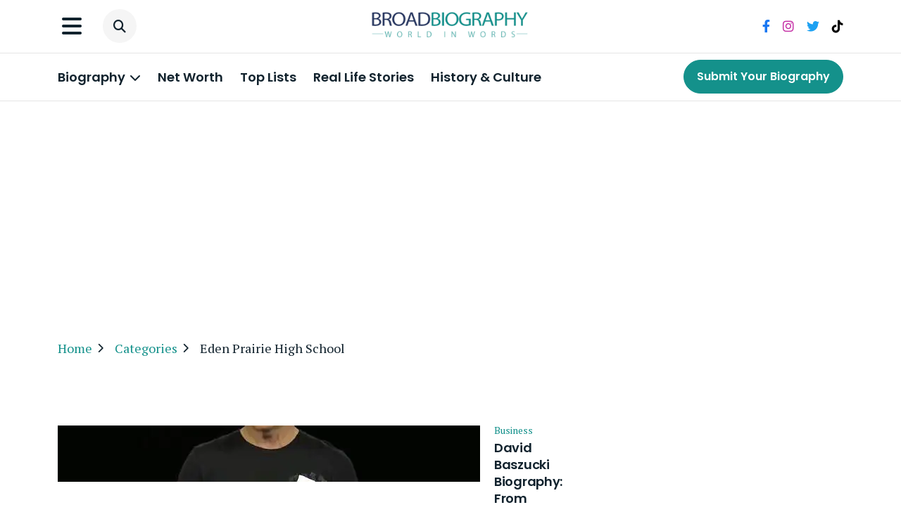

--- FILE ---
content_type: text/html; charset=UTF-8
request_url: https://broadbiography.com/tag/eden-prairie-high-school/
body_size: 14934
content:
<!doctype html>
<html lang="en-US" prefix="og: https://ogp.me/ns#">
<head>
<title>Eden Prairie High School - Celebrity Biography | Real life Stories | Celebrity Networth | History Culture and Celebrity Profiles</title>
	<meta charset="UTF-8">
	<meta name="viewport" content="width=device-width, initial-scale=1">
	<link rel="profile" href="https://gmpg.org/xfn/11">
    <meta name="p:domain_verify" content="7c00d26b217e7a732d9ed163a14b711a"/>

	

  <link
      href="https://cdn.jsdelivr.net/npm/bootstrap@5.0.2/dist/css/bootstrap.min.css"
      rel="stylesheet"
      integrity="sha384-EVSTQN3/azprG1Anm3QDgpJLIm9Nao0Yz1ztcQTwFspd3yD65VohhpuuCOmLASjC"
      crossorigin="anonymous"
    />
    <!-- fontawesome 6 icons -->
    <link
      rel="stylesheet"
      href="https://cdnjs.cloudflare.com/ajax/libs/font-awesome/6.4.0/css/all.min.css"
      integrity="sha512-iecdLmaskl7CVkqkXNQ/ZH/XLlvWZOJyj7Yy7tcenmpD1ypASozpmT/E0iPtmFIB46ZmdtAc9eNBvH0H/ZpiBw=="
      crossorigin="anonymous"
      referrerpolicy="no-referrer"
    />

    <!-- slick slider css -->
    <link
      rel="stylesheet"
      href="https://cdnjs.cloudflare.com/ajax/libs/slick-carousel/1.8.1/slick.min.css"
      integrity="sha512-yHknP1/AwR+yx26cB1y0cjvQUMvEa2PFzt1c9LlS4pRQ5NOTZFWbhBig+X9G9eYW/8m0/4OXNx8pxJ6z57x0dw=="
      crossorigin="anonymous"
      referrerpolicy="no-referrer"
    />
    <link
      rel="stylesheet"
      href="https://cdnjs.cloudflare.com/ajax/libs/slick-carousel/1.8.1/slick-theme.min.css"
      integrity="sha512-17EgCFERpgZKcm0j0fEq1YCJuyAWdz9KUtv1EjVuaOz8pDnh/0nZxmU6BBXwaaxqoi9PQXnRWqlcDB027hgv9A=="
      crossorigin="anonymous"
      referrerpolicy="no-referrer"
    />
    <!-- custom css link -->
    <link rel="stylesheet" href="https://broadbiography.com/wp-content/themes/broadbiography/style/main.css" />
    
    <!-- custom css link -->
    
    <script async src="https://pagead2.googlesyndication.com/pagead/js/adsbygoogle.js?client=ca-pub-7886018950529579"
     crossorigin="anonymous"></script>

			<style type="text/css">
					.heateor_sss_button_instagram span.heateor_sss_svg,a.heateor_sss_instagram span.heateor_sss_svg{background:radial-gradient(circle at 30% 107%,#fdf497 0,#fdf497 5%,#fd5949 45%,#d6249f 60%,#285aeb 90%)}
											.heateor_sss_horizontal_sharing .heateor_sss_svg,.heateor_sss_standard_follow_icons_container .heateor_sss_svg{
							color: #fff;
						border-width: 0px;
			border-style: solid;
			border-color: transparent;
		}
					.heateor_sss_horizontal_sharing .heateorSssTCBackground{
				color:#666;
			}
					.heateor_sss_horizontal_sharing span.heateor_sss_svg:hover,.heateor_sss_standard_follow_icons_container span.heateor_sss_svg:hover{
						border-color: transparent;
		}
		.heateor_sss_vertical_sharing span.heateor_sss_svg,.heateor_sss_floating_follow_icons_container span.heateor_sss_svg{
							color: #fff;
						border-width: 0px;
			border-style: solid;
			border-color: transparent;
		}
				.heateor_sss_vertical_sharing .heateorSssTCBackground{
			color:#666;
		}
						.heateor_sss_vertical_sharing span.heateor_sss_svg:hover,.heateor_sss_floating_follow_icons_container span.heateor_sss_svg:hover{
						border-color: transparent;
		}
		@media screen and (max-width:783px) {.heateor_sss_vertical_sharing{display:none!important}}		</style>
		
<!-- Search Engine Optimization by Rank Math - https://rankmath.com/ -->
<meta name="robots" content="follow, index, max-snippet:-1, max-video-preview:-1, max-image-preview:large"/>
<link rel="canonical" href="https://broadbiography.com/tag/eden-prairie-high-school/" />
<meta property="og:locale" content="en_US" />
<meta property="og:type" content="article" />
<meta property="og:title" content="Eden Prairie High School - Celebrity Biography | Real life Stories | Celebrity Networth | History Culture and Celebrity Profiles" />
<meta property="og:url" content="https://broadbiography.com/tag/eden-prairie-high-school/" />
<meta property="og:site_name" content="Broadbiography" />
<meta name="twitter:card" content="summary_large_image" />
<meta name="twitter:title" content="Eden Prairie High School - Celebrity Biography | Real life Stories | Celebrity Networth | History Culture and Celebrity Profiles" />
<meta name="twitter:label1" content="Posts" />
<meta name="twitter:data1" content="1" />
<script type="application/ld+json" class="rank-math-schema">{"@context":"https://schema.org","@graph":[{"@type":"Person","@id":"https://broadbiography.com/#person","name":"Broadbiography"},{"@type":"WebSite","@id":"https://broadbiography.com/#website","url":"https://broadbiography.com","name":"Broadbiography","publisher":{"@id":"https://broadbiography.com/#person"},"inLanguage":"en-US"},{"@type":"BreadcrumbList","@id":"https://broadbiography.com/tag/eden-prairie-high-school/#breadcrumb","itemListElement":[{"@type":"ListItem","position":"1","item":{"@id":"https://broadbiography.com","name":"Home"}},{"@type":"ListItem","position":"2","item":{"@id":"https://broadbiography.com/tag/eden-prairie-high-school/","name":"Eden Prairie High School"}}]},{"@type":"CollectionPage","@id":"https://broadbiography.com/tag/eden-prairie-high-school/#webpage","url":"https://broadbiography.com/tag/eden-prairie-high-school/","name":"Eden Prairie High School - Celebrity Biography | Real life Stories | Celebrity Networth | History Culture and Celebrity Profiles","isPartOf":{"@id":"https://broadbiography.com/#website"},"inLanguage":"en-US","breadcrumb":{"@id":"https://broadbiography.com/tag/eden-prairie-high-school/#breadcrumb"}}]}</script>
<!-- /Rank Math WordPress SEO plugin -->

<link rel='dns-prefetch' href='//www.googletagmanager.com' />
<link rel="alternate" type="application/rss+xml" title="Celebrity Biography | Real life Stories | Celebrity Networth | History Culture and Celebrity Profiles &raquo; Feed" href="https://broadbiography.com/feed/" />
<link rel="alternate" type="application/rss+xml" title="Celebrity Biography | Real life Stories | Celebrity Networth | History Culture and Celebrity Profiles &raquo; Comments Feed" href="https://broadbiography.com/comments/feed/" />
<link rel="alternate" type="application/rss+xml" title="Celebrity Biography | Real life Stories | Celebrity Networth | History Culture and Celebrity Profiles &raquo; Eden Prairie High School Tag Feed" href="https://broadbiography.com/tag/eden-prairie-high-school/feed/" />
<script type="text/javascript">
window._wpemojiSettings = {"baseUrl":"https:\/\/s.w.org\/images\/core\/emoji\/14.0.0\/72x72\/","ext":".png","svgUrl":"https:\/\/s.w.org\/images\/core\/emoji\/14.0.0\/svg\/","svgExt":".svg","source":{"concatemoji":"https:\/\/broadbiography.com\/wp-includes\/js\/wp-emoji-release.min.js?ver=6.2.2"}};
/*! This file is auto-generated */
!function(e,a,t){var n,r,o,i=a.createElement("canvas"),p=i.getContext&&i.getContext("2d");function s(e,t){p.clearRect(0,0,i.width,i.height),p.fillText(e,0,0);e=i.toDataURL();return p.clearRect(0,0,i.width,i.height),p.fillText(t,0,0),e===i.toDataURL()}function c(e){var t=a.createElement("script");t.src=e,t.defer=t.type="text/javascript",a.getElementsByTagName("head")[0].appendChild(t)}for(o=Array("flag","emoji"),t.supports={everything:!0,everythingExceptFlag:!0},r=0;r<o.length;r++)t.supports[o[r]]=function(e){if(p&&p.fillText)switch(p.textBaseline="top",p.font="600 32px Arial",e){case"flag":return s("\ud83c\udff3\ufe0f\u200d\u26a7\ufe0f","\ud83c\udff3\ufe0f\u200b\u26a7\ufe0f")?!1:!s("\ud83c\uddfa\ud83c\uddf3","\ud83c\uddfa\u200b\ud83c\uddf3")&&!s("\ud83c\udff4\udb40\udc67\udb40\udc62\udb40\udc65\udb40\udc6e\udb40\udc67\udb40\udc7f","\ud83c\udff4\u200b\udb40\udc67\u200b\udb40\udc62\u200b\udb40\udc65\u200b\udb40\udc6e\u200b\udb40\udc67\u200b\udb40\udc7f");case"emoji":return!s("\ud83e\udef1\ud83c\udffb\u200d\ud83e\udef2\ud83c\udfff","\ud83e\udef1\ud83c\udffb\u200b\ud83e\udef2\ud83c\udfff")}return!1}(o[r]),t.supports.everything=t.supports.everything&&t.supports[o[r]],"flag"!==o[r]&&(t.supports.everythingExceptFlag=t.supports.everythingExceptFlag&&t.supports[o[r]]);t.supports.everythingExceptFlag=t.supports.everythingExceptFlag&&!t.supports.flag,t.DOMReady=!1,t.readyCallback=function(){t.DOMReady=!0},t.supports.everything||(n=function(){t.readyCallback()},a.addEventListener?(a.addEventListener("DOMContentLoaded",n,!1),e.addEventListener("load",n,!1)):(e.attachEvent("onload",n),a.attachEvent("onreadystatechange",function(){"complete"===a.readyState&&t.readyCallback()})),(e=t.source||{}).concatemoji?c(e.concatemoji):e.wpemoji&&e.twemoji&&(c(e.twemoji),c(e.wpemoji)))}(window,document,window._wpemojiSettings);
</script>
<style type="text/css">
img.wp-smiley,
img.emoji {
	display: inline !important;
	border: none !important;
	box-shadow: none !important;
	height: 1em !important;
	width: 1em !important;
	margin: 0 0.07em !important;
	vertical-align: -0.1em !important;
	background: none !important;
	padding: 0 !important;
}
</style>
	<link rel='stylesheet' id='wp-block-library-css' href='https://broadbiography.com/wp-includes/css/dist/block-library/style.min.css?ver=6.2.2' type='text/css' media='all' />
<link rel='stylesheet' id='classic-theme-styles-css' href='https://broadbiography.com/wp-includes/css/classic-themes.min.css?ver=6.2.2' type='text/css' media='all' />
<style id='global-styles-inline-css' type='text/css'>
body{--wp--preset--color--black: #000000;--wp--preset--color--cyan-bluish-gray: #abb8c3;--wp--preset--color--white: #ffffff;--wp--preset--color--pale-pink: #f78da7;--wp--preset--color--vivid-red: #cf2e2e;--wp--preset--color--luminous-vivid-orange: #ff6900;--wp--preset--color--luminous-vivid-amber: #fcb900;--wp--preset--color--light-green-cyan: #7bdcb5;--wp--preset--color--vivid-green-cyan: #00d084;--wp--preset--color--pale-cyan-blue: #8ed1fc;--wp--preset--color--vivid-cyan-blue: #0693e3;--wp--preset--color--vivid-purple: #9b51e0;--wp--preset--gradient--vivid-cyan-blue-to-vivid-purple: linear-gradient(135deg,rgba(6,147,227,1) 0%,rgb(155,81,224) 100%);--wp--preset--gradient--light-green-cyan-to-vivid-green-cyan: linear-gradient(135deg,rgb(122,220,180) 0%,rgb(0,208,130) 100%);--wp--preset--gradient--luminous-vivid-amber-to-luminous-vivid-orange: linear-gradient(135deg,rgba(252,185,0,1) 0%,rgba(255,105,0,1) 100%);--wp--preset--gradient--luminous-vivid-orange-to-vivid-red: linear-gradient(135deg,rgba(255,105,0,1) 0%,rgb(207,46,46) 100%);--wp--preset--gradient--very-light-gray-to-cyan-bluish-gray: linear-gradient(135deg,rgb(238,238,238) 0%,rgb(169,184,195) 100%);--wp--preset--gradient--cool-to-warm-spectrum: linear-gradient(135deg,rgb(74,234,220) 0%,rgb(151,120,209) 20%,rgb(207,42,186) 40%,rgb(238,44,130) 60%,rgb(251,105,98) 80%,rgb(254,248,76) 100%);--wp--preset--gradient--blush-light-purple: linear-gradient(135deg,rgb(255,206,236) 0%,rgb(152,150,240) 100%);--wp--preset--gradient--blush-bordeaux: linear-gradient(135deg,rgb(254,205,165) 0%,rgb(254,45,45) 50%,rgb(107,0,62) 100%);--wp--preset--gradient--luminous-dusk: linear-gradient(135deg,rgb(255,203,112) 0%,rgb(199,81,192) 50%,rgb(65,88,208) 100%);--wp--preset--gradient--pale-ocean: linear-gradient(135deg,rgb(255,245,203) 0%,rgb(182,227,212) 50%,rgb(51,167,181) 100%);--wp--preset--gradient--electric-grass: linear-gradient(135deg,rgb(202,248,128) 0%,rgb(113,206,126) 100%);--wp--preset--gradient--midnight: linear-gradient(135deg,rgb(2,3,129) 0%,rgb(40,116,252) 100%);--wp--preset--duotone--dark-grayscale: url('#wp-duotone-dark-grayscale');--wp--preset--duotone--grayscale: url('#wp-duotone-grayscale');--wp--preset--duotone--purple-yellow: url('#wp-duotone-purple-yellow');--wp--preset--duotone--blue-red: url('#wp-duotone-blue-red');--wp--preset--duotone--midnight: url('#wp-duotone-midnight');--wp--preset--duotone--magenta-yellow: url('#wp-duotone-magenta-yellow');--wp--preset--duotone--purple-green: url('#wp-duotone-purple-green');--wp--preset--duotone--blue-orange: url('#wp-duotone-blue-orange');--wp--preset--font-size--small: 13px;--wp--preset--font-size--medium: 20px;--wp--preset--font-size--large: 36px;--wp--preset--font-size--x-large: 42px;--wp--preset--spacing--20: 0.44rem;--wp--preset--spacing--30: 0.67rem;--wp--preset--spacing--40: 1rem;--wp--preset--spacing--50: 1.5rem;--wp--preset--spacing--60: 2.25rem;--wp--preset--spacing--70: 3.38rem;--wp--preset--spacing--80: 5.06rem;--wp--preset--shadow--natural: 6px 6px 9px rgba(0, 0, 0, 0.2);--wp--preset--shadow--deep: 12px 12px 50px rgba(0, 0, 0, 0.4);--wp--preset--shadow--sharp: 6px 6px 0px rgba(0, 0, 0, 0.2);--wp--preset--shadow--outlined: 6px 6px 0px -3px rgba(255, 255, 255, 1), 6px 6px rgba(0, 0, 0, 1);--wp--preset--shadow--crisp: 6px 6px 0px rgba(0, 0, 0, 1);}:where(.is-layout-flex){gap: 0.5em;}body .is-layout-flow > .alignleft{float: left;margin-inline-start: 0;margin-inline-end: 2em;}body .is-layout-flow > .alignright{float: right;margin-inline-start: 2em;margin-inline-end: 0;}body .is-layout-flow > .aligncenter{margin-left: auto !important;margin-right: auto !important;}body .is-layout-constrained > .alignleft{float: left;margin-inline-start: 0;margin-inline-end: 2em;}body .is-layout-constrained > .alignright{float: right;margin-inline-start: 2em;margin-inline-end: 0;}body .is-layout-constrained > .aligncenter{margin-left: auto !important;margin-right: auto !important;}body .is-layout-constrained > :where(:not(.alignleft):not(.alignright):not(.alignfull)){max-width: var(--wp--style--global--content-size);margin-left: auto !important;margin-right: auto !important;}body .is-layout-constrained > .alignwide{max-width: var(--wp--style--global--wide-size);}body .is-layout-flex{display: flex;}body .is-layout-flex{flex-wrap: wrap;align-items: center;}body .is-layout-flex > *{margin: 0;}:where(.wp-block-columns.is-layout-flex){gap: 2em;}.has-black-color{color: var(--wp--preset--color--black) !important;}.has-cyan-bluish-gray-color{color: var(--wp--preset--color--cyan-bluish-gray) !important;}.has-white-color{color: var(--wp--preset--color--white) !important;}.has-pale-pink-color{color: var(--wp--preset--color--pale-pink) !important;}.has-vivid-red-color{color: var(--wp--preset--color--vivid-red) !important;}.has-luminous-vivid-orange-color{color: var(--wp--preset--color--luminous-vivid-orange) !important;}.has-luminous-vivid-amber-color{color: var(--wp--preset--color--luminous-vivid-amber) !important;}.has-light-green-cyan-color{color: var(--wp--preset--color--light-green-cyan) !important;}.has-vivid-green-cyan-color{color: var(--wp--preset--color--vivid-green-cyan) !important;}.has-pale-cyan-blue-color{color: var(--wp--preset--color--pale-cyan-blue) !important;}.has-vivid-cyan-blue-color{color: var(--wp--preset--color--vivid-cyan-blue) !important;}.has-vivid-purple-color{color: var(--wp--preset--color--vivid-purple) !important;}.has-black-background-color{background-color: var(--wp--preset--color--black) !important;}.has-cyan-bluish-gray-background-color{background-color: var(--wp--preset--color--cyan-bluish-gray) !important;}.has-white-background-color{background-color: var(--wp--preset--color--white) !important;}.has-pale-pink-background-color{background-color: var(--wp--preset--color--pale-pink) !important;}.has-vivid-red-background-color{background-color: var(--wp--preset--color--vivid-red) !important;}.has-luminous-vivid-orange-background-color{background-color: var(--wp--preset--color--luminous-vivid-orange) !important;}.has-luminous-vivid-amber-background-color{background-color: var(--wp--preset--color--luminous-vivid-amber) !important;}.has-light-green-cyan-background-color{background-color: var(--wp--preset--color--light-green-cyan) !important;}.has-vivid-green-cyan-background-color{background-color: var(--wp--preset--color--vivid-green-cyan) !important;}.has-pale-cyan-blue-background-color{background-color: var(--wp--preset--color--pale-cyan-blue) !important;}.has-vivid-cyan-blue-background-color{background-color: var(--wp--preset--color--vivid-cyan-blue) !important;}.has-vivid-purple-background-color{background-color: var(--wp--preset--color--vivid-purple) !important;}.has-black-border-color{border-color: var(--wp--preset--color--black) !important;}.has-cyan-bluish-gray-border-color{border-color: var(--wp--preset--color--cyan-bluish-gray) !important;}.has-white-border-color{border-color: var(--wp--preset--color--white) !important;}.has-pale-pink-border-color{border-color: var(--wp--preset--color--pale-pink) !important;}.has-vivid-red-border-color{border-color: var(--wp--preset--color--vivid-red) !important;}.has-luminous-vivid-orange-border-color{border-color: var(--wp--preset--color--luminous-vivid-orange) !important;}.has-luminous-vivid-amber-border-color{border-color: var(--wp--preset--color--luminous-vivid-amber) !important;}.has-light-green-cyan-border-color{border-color: var(--wp--preset--color--light-green-cyan) !important;}.has-vivid-green-cyan-border-color{border-color: var(--wp--preset--color--vivid-green-cyan) !important;}.has-pale-cyan-blue-border-color{border-color: var(--wp--preset--color--pale-cyan-blue) !important;}.has-vivid-cyan-blue-border-color{border-color: var(--wp--preset--color--vivid-cyan-blue) !important;}.has-vivid-purple-border-color{border-color: var(--wp--preset--color--vivid-purple) !important;}.has-vivid-cyan-blue-to-vivid-purple-gradient-background{background: var(--wp--preset--gradient--vivid-cyan-blue-to-vivid-purple) !important;}.has-light-green-cyan-to-vivid-green-cyan-gradient-background{background: var(--wp--preset--gradient--light-green-cyan-to-vivid-green-cyan) !important;}.has-luminous-vivid-amber-to-luminous-vivid-orange-gradient-background{background: var(--wp--preset--gradient--luminous-vivid-amber-to-luminous-vivid-orange) !important;}.has-luminous-vivid-orange-to-vivid-red-gradient-background{background: var(--wp--preset--gradient--luminous-vivid-orange-to-vivid-red) !important;}.has-very-light-gray-to-cyan-bluish-gray-gradient-background{background: var(--wp--preset--gradient--very-light-gray-to-cyan-bluish-gray) !important;}.has-cool-to-warm-spectrum-gradient-background{background: var(--wp--preset--gradient--cool-to-warm-spectrum) !important;}.has-blush-light-purple-gradient-background{background: var(--wp--preset--gradient--blush-light-purple) !important;}.has-blush-bordeaux-gradient-background{background: var(--wp--preset--gradient--blush-bordeaux) !important;}.has-luminous-dusk-gradient-background{background: var(--wp--preset--gradient--luminous-dusk) !important;}.has-pale-ocean-gradient-background{background: var(--wp--preset--gradient--pale-ocean) !important;}.has-electric-grass-gradient-background{background: var(--wp--preset--gradient--electric-grass) !important;}.has-midnight-gradient-background{background: var(--wp--preset--gradient--midnight) !important;}.has-small-font-size{font-size: var(--wp--preset--font-size--small) !important;}.has-medium-font-size{font-size: var(--wp--preset--font-size--medium) !important;}.has-large-font-size{font-size: var(--wp--preset--font-size--large) !important;}.has-x-large-font-size{font-size: var(--wp--preset--font-size--x-large) !important;}
.wp-block-navigation a:where(:not(.wp-element-button)){color: inherit;}
:where(.wp-block-columns.is-layout-flex){gap: 2em;}
.wp-block-pullquote{font-size: 1.5em;line-height: 1.6;}
</style>
<link rel='stylesheet' id='ez-toc-css' href='https://broadbiography.com/wp-content/plugins/easy-table-of-contents/assets/css/screen.min.css?ver=2.0.56.1' type='text/css' media='all' />
<style id='ez-toc-inline-css' type='text/css'>
div#ez-toc-container .ez-toc-title {font-size: 120%;}div#ez-toc-container .ez-toc-title {font-weight: 500;}div#ez-toc-container ul li {font-size: 95%;}div#ez-toc-container nav ul ul li ul li {font-size: 90%!important;}div#ez-toc-container {width: 100%;}
.ez-toc-container-direction {direction: ltr;}.ez-toc-counter ul {direction: ltr;counter-reset: item ;}.ez-toc-counter nav ul li a::before {content: counter(item, square) '  ';margin-right: .2em; counter-increment: item;flex-grow: 0;flex-shrink: 0;float: left;	 }.ez-toc-widget-direction {direction: ltr;}.ez-toc-widget-container ul {direction: ltr;counter-reset: item ;}.ez-toc-widget-container nav ul li a::before {content: counter(item, square) '  ';margin-right: .2em; counter-increment: item;flex-grow: 0;flex-shrink: 0;float: left;	 }
</style>
<link rel='stylesheet' id='heateor_sss_frontend_css-css' href='https://broadbiography.com/wp-content/plugins/sassy-social-share/public/css/sassy-social-share-public.css?ver=3.3.54' type='text/css' media='all' />
<link rel='stylesheet' id='sib-front-css-css' href='https://broadbiography.com/wp-content/plugins/mailin/css/mailin-front.css?ver=6.2.2' type='text/css' media='all' />
<script type='text/javascript' src='https://broadbiography.com/wp-includes/js/jquery/jquery.min.js?ver=3.6.4' id='jquery-core-js'></script>
<script type='text/javascript' src='https://broadbiography.com/wp-includes/js/jquery/jquery-migrate.min.js?ver=3.4.0' id='jquery-migrate-js'></script>
<script type='text/javascript' id='heateor_sss_sharing_js-js-before'>
function heateorSssLoadEvent(e) {var t=window.onload;if (typeof window.onload!="function") {window.onload=e}else{window.onload=function() {t();e()}}};	var heateorSssSharingAjaxUrl = 'https://broadbiography.com/wp-admin/admin-ajax.php', heateorSssCloseIconPath = 'https://broadbiography.com/wp-content/plugins/sassy-social-share/public/../images/close.png', heateorSssPluginIconPath = 'https://broadbiography.com/wp-content/plugins/sassy-social-share/public/../images/logo.png', heateorSssHorizontalSharingCountEnable = 0, heateorSssVerticalSharingCountEnable = 0, heateorSssSharingOffset = -10; var heateorSssMobileStickySharingEnabled = 0;var heateorSssCopyLinkMessage = "Link copied.";var heateorSssUrlCountFetched = [], heateorSssSharesText = 'Shares', heateorSssShareText = 'Share';function heateorSssPopup(e) {window.open(e,"popUpWindow","height=400,width=600,left=400,top=100,resizable,scrollbars,toolbar=0,personalbar=0,menubar=no,location=no,directories=no,status")}
</script>
<script type='text/javascript' src='https://broadbiography.com/wp-content/plugins/sassy-social-share/public/js/sassy-social-share-public.js?ver=3.3.54' id='heateor_sss_sharing_js-js'></script>

<!-- Google Analytics snippet added by Site Kit -->
<script type='text/javascript' src='https://www.googletagmanager.com/gtag/js?id=GT-PHRKCZW' id='google_gtagjs-js' async></script>
<script type='text/javascript' id='google_gtagjs-js-after'>
window.dataLayer = window.dataLayer || [];function gtag(){dataLayer.push(arguments);}
gtag('set', 'linker', {"domains":["broadbiography.com"]} );
gtag("js", new Date());
gtag("set", "developer_id.dZTNiMT", true);
gtag("config", "GT-PHRKCZW");
</script>

<!-- End Google Analytics snippet added by Site Kit -->
<script type='text/javascript' id='sib-front-js-js-extra'>
/* <![CDATA[ */
var sibErrMsg = {"invalidMail":"Please fill out valid email address","requiredField":"Please fill out required fields","invalidDateFormat":"Please fill out valid date format","invalidSMSFormat":"Please fill out valid phone number"};
var ajax_sib_front_object = {"ajax_url":"https:\/\/broadbiography.com\/wp-admin\/admin-ajax.php","ajax_nonce":"3653207d13","flag_url":"https:\/\/broadbiography.com\/wp-content\/plugins\/mailin\/img\/flags\/"};
/* ]]> */
</script>
<script type='text/javascript' src='https://broadbiography.com/wp-content/plugins/mailin/js/mailin-front.js?ver=1696924429' id='sib-front-js-js'></script>
<link rel="https://api.w.org/" href="https://broadbiography.com/wp-json/" /><link rel="alternate" type="application/json" href="https://broadbiography.com/wp-json/wp/v2/tags/696" /><link rel="EditURI" type="application/rsd+xml" title="RSD" href="https://broadbiography.com/xmlrpc.php?rsd" />
<link rel="wlwmanifest" type="application/wlwmanifest+xml" href="https://broadbiography.com/wp-includes/wlwmanifest.xml" />
<meta name="generator" content="WordPress 6.2.2" />
<meta name="generator" content="Site Kit by Google 1.111.0" /><script type="text/javascript">
           var corr_ajax_url = "https://broadbiography.com/wp-admin/admin-ajax.php";
           var apply_ajax_url = "https://broadbiography.com/wp-admin/admin-ajax.php";
         </script><link rel="icon" href="https://broadbiography.com/wp-content/uploads/2023/06/favicon-16x16-1.png" sizes="32x32" />
<link rel="icon" href="https://broadbiography.com/wp-content/uploads/2023/06/favicon-16x16-1.png" sizes="192x192" />
<link rel="apple-touch-icon" href="https://broadbiography.com/wp-content/uploads/2023/06/favicon-16x16-1.png" />
<meta name="msapplication-TileImage" content="https://broadbiography.com/wp-content/uploads/2023/06/favicon-16x16-1.png" />
</head>

<body class="archive tag tag-eden-prairie-high-school tag-696 hfeed no-sidebar">
<div class="body-wrapper">
<svg xmlns="http://www.w3.org/2000/svg" viewBox="0 0 0 0" width="0" height="0" focusable="false" role="none" style="visibility: hidden; position: absolute; left: -9999px; overflow: hidden;" ><defs><filter id="wp-duotone-dark-grayscale"><feColorMatrix color-interpolation-filters="sRGB" type="matrix" values=" .299 .587 .114 0 0 .299 .587 .114 0 0 .299 .587 .114 0 0 .299 .587 .114 0 0 " /><feComponentTransfer color-interpolation-filters="sRGB" ><feFuncR type="table" tableValues="0 0.49803921568627" /><feFuncG type="table" tableValues="0 0.49803921568627" /><feFuncB type="table" tableValues="0 0.49803921568627" /><feFuncA type="table" tableValues="1 1" /></feComponentTransfer><feComposite in2="SourceGraphic" operator="in" /></filter></defs></svg><svg xmlns="http://www.w3.org/2000/svg" viewBox="0 0 0 0" width="0" height="0" focusable="false" role="none" style="visibility: hidden; position: absolute; left: -9999px; overflow: hidden;" ><defs><filter id="wp-duotone-grayscale"><feColorMatrix color-interpolation-filters="sRGB" type="matrix" values=" .299 .587 .114 0 0 .299 .587 .114 0 0 .299 .587 .114 0 0 .299 .587 .114 0 0 " /><feComponentTransfer color-interpolation-filters="sRGB" ><feFuncR type="table" tableValues="0 1" /><feFuncG type="table" tableValues="0 1" /><feFuncB type="table" tableValues="0 1" /><feFuncA type="table" tableValues="1 1" /></feComponentTransfer><feComposite in2="SourceGraphic" operator="in" /></filter></defs></svg><svg xmlns="http://www.w3.org/2000/svg" viewBox="0 0 0 0" width="0" height="0" focusable="false" role="none" style="visibility: hidden; position: absolute; left: -9999px; overflow: hidden;" ><defs><filter id="wp-duotone-purple-yellow"><feColorMatrix color-interpolation-filters="sRGB" type="matrix" values=" .299 .587 .114 0 0 .299 .587 .114 0 0 .299 .587 .114 0 0 .299 .587 .114 0 0 " /><feComponentTransfer color-interpolation-filters="sRGB" ><feFuncR type="table" tableValues="0.54901960784314 0.98823529411765" /><feFuncG type="table" tableValues="0 1" /><feFuncB type="table" tableValues="0.71764705882353 0.25490196078431" /><feFuncA type="table" tableValues="1 1" /></feComponentTransfer><feComposite in2="SourceGraphic" operator="in" /></filter></defs></svg><svg xmlns="http://www.w3.org/2000/svg" viewBox="0 0 0 0" width="0" height="0" focusable="false" role="none" style="visibility: hidden; position: absolute; left: -9999px; overflow: hidden;" ><defs><filter id="wp-duotone-blue-red"><feColorMatrix color-interpolation-filters="sRGB" type="matrix" values=" .299 .587 .114 0 0 .299 .587 .114 0 0 .299 .587 .114 0 0 .299 .587 .114 0 0 " /><feComponentTransfer color-interpolation-filters="sRGB" ><feFuncR type="table" tableValues="0 1" /><feFuncG type="table" tableValues="0 0.27843137254902" /><feFuncB type="table" tableValues="0.5921568627451 0.27843137254902" /><feFuncA type="table" tableValues="1 1" /></feComponentTransfer><feComposite in2="SourceGraphic" operator="in" /></filter></defs></svg><svg xmlns="http://www.w3.org/2000/svg" viewBox="0 0 0 0" width="0" height="0" focusable="false" role="none" style="visibility: hidden; position: absolute; left: -9999px; overflow: hidden;" ><defs><filter id="wp-duotone-midnight"><feColorMatrix color-interpolation-filters="sRGB" type="matrix" values=" .299 .587 .114 0 0 .299 .587 .114 0 0 .299 .587 .114 0 0 .299 .587 .114 0 0 " /><feComponentTransfer color-interpolation-filters="sRGB" ><feFuncR type="table" tableValues="0 0" /><feFuncG type="table" tableValues="0 0.64705882352941" /><feFuncB type="table" tableValues="0 1" /><feFuncA type="table" tableValues="1 1" /></feComponentTransfer><feComposite in2="SourceGraphic" operator="in" /></filter></defs></svg><svg xmlns="http://www.w3.org/2000/svg" viewBox="0 0 0 0" width="0" height="0" focusable="false" role="none" style="visibility: hidden; position: absolute; left: -9999px; overflow: hidden;" ><defs><filter id="wp-duotone-magenta-yellow"><feColorMatrix color-interpolation-filters="sRGB" type="matrix" values=" .299 .587 .114 0 0 .299 .587 .114 0 0 .299 .587 .114 0 0 .299 .587 .114 0 0 " /><feComponentTransfer color-interpolation-filters="sRGB" ><feFuncR type="table" tableValues="0.78039215686275 1" /><feFuncG type="table" tableValues="0 0.94901960784314" /><feFuncB type="table" tableValues="0.35294117647059 0.47058823529412" /><feFuncA type="table" tableValues="1 1" /></feComponentTransfer><feComposite in2="SourceGraphic" operator="in" /></filter></defs></svg><svg xmlns="http://www.w3.org/2000/svg" viewBox="0 0 0 0" width="0" height="0" focusable="false" role="none" style="visibility: hidden; position: absolute; left: -9999px; overflow: hidden;" ><defs><filter id="wp-duotone-purple-green"><feColorMatrix color-interpolation-filters="sRGB" type="matrix" values=" .299 .587 .114 0 0 .299 .587 .114 0 0 .299 .587 .114 0 0 .299 .587 .114 0 0 " /><feComponentTransfer color-interpolation-filters="sRGB" ><feFuncR type="table" tableValues="0.65098039215686 0.40392156862745" /><feFuncG type="table" tableValues="0 1" /><feFuncB type="table" tableValues="0.44705882352941 0.4" /><feFuncA type="table" tableValues="1 1" /></feComponentTransfer><feComposite in2="SourceGraphic" operator="in" /></filter></defs></svg><svg xmlns="http://www.w3.org/2000/svg" viewBox="0 0 0 0" width="0" height="0" focusable="false" role="none" style="visibility: hidden; position: absolute; left: -9999px; overflow: hidden;" ><defs><filter id="wp-duotone-blue-orange"><feColorMatrix color-interpolation-filters="sRGB" type="matrix" values=" .299 .587 .114 0 0 .299 .587 .114 0 0 .299 .587 .114 0 0 .299 .587 .114 0 0 " /><feComponentTransfer color-interpolation-filters="sRGB" ><feFuncR type="table" tableValues="0.098039215686275 1" /><feFuncG type="table" tableValues="0 0.66274509803922" /><feFuncB type="table" tableValues="0.84705882352941 0.41960784313725" /><feFuncA type="table" tableValues="1 1" /></feComponentTransfer><feComposite in2="SourceGraphic" operator="in" /></filter></defs></svg>
<style type="text/css">
      .correction-errormsg ul li {
        color: red;
      }

      .job-errormsg ul li {
        color: red;
      }

      .toggle-btn.active .arrow::before {
        transform: rotate(-45deg);
      }

      .toggle-btn.active .arrow::after {
        transform: rotate(45deg);
      }

      .success-msg {
        color: green;
      }


      .show-more-button,
      .show-less-button {
        margin-top: 10px;
      }

      .show-more-link,
      .show-less-link {
        color: #007bff;
        text-decoration: none;
      }

      .hidden-content {
        display: none;
      }
    </style>
<div class="offcanvas offcanvas-start offcanvas--menu" tabindex="-1" id="offacanvas__menu">
      <div class="offcanvas-body">
        <div class="menu__header">
          <button class="button-close" data-bs-dismiss="offcanvas">
            <i class="fa-solid fa-xmark"></i>
          </button>
          <a href="https://broadbiography.com" class="brand-logo" data-wpel-link="internal" rel="follow">
            <img src="https://broadbiography.com/wp-content/uploads/2023/06/original-logo.png" alt="Broadbiography" />
          </a>

        </div>
        <div class="menu__body">
          <ul id="main-menu" class="nav-list"><li id="menu-item-180" class="menu-item menu-item-type-custom menu-item-object-custom menu-item-has-children menu-item-180"><a class="nav__link" type="button">Biography <i class="fa-solid fa-chevron-down toggle-btn"></i></a>
<ul class="sub-menu">
	<li id="menu-item-155" class="menu-item menu-item-type-taxonomy menu-item-object-category menu-item-155"><a href="https://broadbiography.com/biography/sports/" class="nav__link" type="button" data-wpel-link="internal" rel="follow">Sports</a></li>
	<li id="menu-item-146" class="menu-item menu-item-type-taxonomy menu-item-object-category menu-item-146"><a href="https://broadbiography.com/biography/celebrities/" class="nav__link" type="button" data-wpel-link="internal" rel="follow">Celebrities</a></li>
	<li id="menu-item-145" class="menu-item menu-item-type-taxonomy menu-item-object-category menu-item-145"><a href="https://broadbiography.com/biography/business/" class="nav__link" type="button" data-wpel-link="internal" rel="follow">Business</a></li>
	<li id="menu-item-144" class="menu-item menu-item-type-taxonomy menu-item-object-category menu-item-144"><a href="https://broadbiography.com/biography/authors/" class="nav__link" type="button" data-wpel-link="internal" rel="follow">Authors</a></li>
	<li id="menu-item-149" class="menu-item menu-item-type-taxonomy menu-item-object-category menu-item-149"><a href="https://broadbiography.com/biography/educators/" class="nav__link" type="button" data-wpel-link="internal" rel="follow">Educators</a></li>
	<li id="menu-item-147" class="menu-item menu-item-type-taxonomy menu-item-object-category menu-item-147"><a href="https://broadbiography.com/biography/creators/" class="nav__link" type="button" data-wpel-link="internal" rel="follow">Creators</a></li>
	<li id="menu-item-153" class="menu-item menu-item-type-taxonomy menu-item-object-category menu-item-153"><a href="https://broadbiography.com/biography/politicians/" class="nav__link" type="button" data-wpel-link="internal" rel="follow">Politicians</a></li>
	<li id="menu-item-150" class="menu-item menu-item-type-taxonomy menu-item-object-category menu-item-150"><a href="https://broadbiography.com/biography/lawyers/" class="nav__link" type="button" data-wpel-link="internal" rel="follow">Lawyers</a></li>
	<li id="menu-item-143" class="menu-item menu-item-type-taxonomy menu-item-object-category menu-item-143"><a href="https://broadbiography.com/biography/activist/" class="nav__link" type="button" data-wpel-link="internal" rel="follow">Activist</a></li>
	<li id="menu-item-154" class="menu-item menu-item-type-taxonomy menu-item-object-category menu-item-154"><a href="https://broadbiography.com/biography/scientists/" class="nav__link" type="button" data-wpel-link="internal" rel="follow">Scientists</a></li>
	<li id="menu-item-151" class="menu-item menu-item-type-taxonomy menu-item-object-category menu-item-151"><a href="https://broadbiography.com/biography/medicine/" class="nav__link" type="button" data-wpel-link="internal" rel="follow">Medicine</a></li>
	<li id="menu-item-148" class="menu-item menu-item-type-taxonomy menu-item-object-category menu-item-148"><a href="https://broadbiography.com/biography/crime/" class="nav__link" type="button" data-wpel-link="internal" rel="follow">Crime</a></li>
	<li id="menu-item-152" class="menu-item menu-item-type-taxonomy menu-item-object-category menu-item-152"><a href="https://broadbiography.com/biography/people/" class="nav__link" type="button" data-wpel-link="internal" rel="follow">People</a></li>
</ul>
</li>
<li id="menu-item-157" class="menu-item menu-item-type-taxonomy menu-item-object-category menu-item-157"><a href="https://broadbiography.com/net-worth/" class="nav__link" type="button" data-wpel-link="internal" rel="follow">Net Worth</a></li>
<li id="menu-item-159" class="menu-item menu-item-type-taxonomy menu-item-object-category menu-item-159"><a href="https://broadbiography.com/top-lists/" class="nav__link" type="button" data-wpel-link="internal" rel="follow">Top Lists</a></li>
<li id="menu-item-158" class="menu-item menu-item-type-taxonomy menu-item-object-category menu-item-158"><a href="https://broadbiography.com/real-life-stories/" class="nav__link" type="button" data-wpel-link="internal" rel="follow">Real Life Stories</a></li>
<li id="menu-item-156" class="menu-item menu-item-type-taxonomy menu-item-object-category menu-item-156"><a href="https://broadbiography.com/history-culture/" class="nav__link" type="button" data-wpel-link="internal" rel="follow">History &amp; Culture</a></li>
</ul><ul id="menu-footer-menu" class="sub-nav-list"><li id="menu-item-1420" class="menu-item menu-item-type-post_type menu-item-object-page menu-item-1420"><a href="https://broadbiography.com/about-us/" class="nav__link" type="button" data-wpel-link="internal" rel="follow">About Us</a></li>
<li id="menu-item-1421" class="menu-item menu-item-type-post_type menu-item-object-page menu-item-1421"><a href="https://broadbiography.com/advertise-for-us/" class="nav__link" type="button" data-wpel-link="internal" rel="follow">Advertise for us</a></li>
<li id="menu-item-1425" class="menu-item menu-item-type-post_type menu-item-object-page menu-item-1425"><a href="https://broadbiography.com/write-for-us/" class="nav__link" type="button" data-wpel-link="internal" rel="follow">Write For Us</a></li>
<li id="menu-item-1419" class="menu-item menu-item-type-post_type menu-item-object-page menu-item-privacy-policy menu-item-1419"><a rel="privacy-policy follow" href="https://broadbiography.com/privacy-policy/" class="nav__link" type="button" data-wpel-link="internal">Privacy Policy</a></li>
<li id="menu-item-1424" class="menu-item menu-item-type-post_type menu-item-object-page menu-item-1424"><a href="https://broadbiography.com/terms-of-use/" class="nav__link" type="button" data-wpel-link="internal" rel="follow">Terms of use</a></li>
<li id="menu-item-1423" class="menu-item menu-item-type-post_type menu-item-object-page menu-item-1423"><a href="https://broadbiography.com/gdpr/" class="nav__link" type="button" data-wpel-link="internal" rel="follow">GDPR</a></li>
<li id="menu-item-1426" class="hiring menu-item menu-item-type-post_type_archive menu-item-object-vacancy menu-item-1426"><a href="https://broadbiography.com/vacancy/" class="nav__link" type="button" data-wpel-link="internal" rel="follow">We&#8217;re Hiring!</a></li>
<li id="menu-item-1422" class="menu-item menu-item-type-post_type menu-item-object-page menu-item-1422"><a href="https://broadbiography.com/contact-us/" class="nav__link" type="button" data-wpel-link="internal" rel="follow">Contact Us</a></li>
</ul>

          <div class="newsletter">
            <div class="newsletter-wrapper">
              <div class="newsletter-icon">
                <i class="fa-regular fa-envelope"></i>
              </div>
              <h3 class="newsletter__title">Subscribe to updates</h3>
              <p class="newsletter__description">
                Get the latest tech news from FooBar about tech, design and biz.
              </p>

              			<form id="sib_signup_form_1" method="post" class="sib_signup_form">
				<div class="sib_loader" style="display:none;"><img
							src="https://broadbiography.com/wp-includes/images/spinner.gif" alt="loader"></div>
				<input type="hidden" name="sib_form_action" value="subscribe_form_submit">
				<input type="hidden" name="sib_form_id" value="1">
                <input type="hidden" name="sib_form_alert_notice" value="Please fill out this field">
                <input type="hidden" name="sib_form_invalid_email_notice" value="Your email address is invalid">
                <input type="hidden" name="sib_security" value="3653207d13">
				<div class="sib_signup_box_inside_1">
					<div style="/*display:none*/" class="sib_msg_disp">
					</div>
                    					<div class="input-field">
    <input type="email" class="form-control" name="email" required="required" placeholder="Email Address">
</div>
<p>
    <input type="submit" class="button button--green-newsletter" value="Subscribe">
</p>
				</div>
			</form>
			<style>
				form#sib_signup_form_1 p.sib-alert-message {
    padding: 6px 12px;
    margin-bottom: 20px;
    border: 1px solid transparent;
    border-radius: 4px;
    -webkit-box-sizing: border-box;
    -moz-box-sizing: border-box;
    box-sizing: border-box;
}
form#sib_signup_form_1 p.sib-alert-message-error {
    background-color: #f2dede;
    border-color: #ebccd1;
    color: #a94442;
}
form#sib_signup_form_1 p.sib-alert-message-success {
    background-color: #dff0d8;
    border-color: #d6e9c6;
    color: #3c763d;
}
form#sib_signup_form_1 p.sib-alert-message-warning {
    background-color: #fcf8e3;
    border-color: #faebcc;
    color: #8a6d3b;
}
			</style>
			              <!-- <form action="">
                <div class="input-field">
                  <input
                    type="text"
                    name="email"
                    class="form-control"
                    placeholder="Email Address"
                  />
                </div>
                <button class="button button--green w-100 d-block">
                  Subscribe
                </button>
              </form> -->
            </div>
          </div>
          <div class="famous-articles">
            <div class="section-title">
              <h2 class="section-title__heading">Latest Posts</h2>
            </div>
            <ul>
              
                <li>
                  <div class="article-card article-card--horizontal">
                    <a href="https://broadbiography.com/top-lists/1000-lb-sisters-amy-slaton-husband-divorce/" class="article__image article__image--medium article__image--circle" data-wpel-link="internal" rel="follow">
                              <img class="img-fluid" src="https://broadbiography.com/wp-content/uploads/2023/11/1000-lb-Sisters-Amy-Slaton-Husband.jpg" alt="Discover 5 Shocking Things About 1000-lb Sisters Amy Slaton Husband and Their On-Going Divorce" />
                        </a>
                    <div class="article__content">
                      <a href="https://broadbiography.com/top-lists/" class="article__tag article__tag--green" data-wpel-link="internal" rel="follow">Top Lists</a>                      <a href="https://broadbiography.com/top-lists/1000-lb-sisters-amy-slaton-husband-divorce/" class="article__title" data-wpel-link="internal" rel="follow">
                        Discover 5 Shocking Things About 1000-lb Sisters Amy Slaton Husband and Their On-Going Divorce                      </a>
                    </div>
                  </div>
                </li>
              
                <li>
                  <div class="article-card article-card--horizontal">
                    <a href="https://broadbiography.com/top-lists/1000-lb-sisters-tammy-slaton-weight-loss/" class="article__image article__image--medium article__image--circle" data-wpel-link="internal" rel="follow">
                              <img class="img-fluid" src="https://broadbiography.com/wp-content/uploads/2023/11/1000-lb-Sisters-Tammy-Slaton.jpg" alt="5 Things 1000-lb Sisters Tammy Slaton Did For Dramatic Weight Loss: What Inspired Her?" />
                        </a>
                    <div class="article__content">
                      <a href="https://broadbiography.com/top-lists/" class="article__tag article__tag--green" data-wpel-link="internal" rel="follow">Top Lists</a>                      <a href="https://broadbiography.com/top-lists/1000-lb-sisters-tammy-slaton-weight-loss/" class="article__title" data-wpel-link="internal" rel="follow">
                        5 Things 1000-lb Sisters Tammy Slaton Did For Dramatic Weight Loss: What Inspired Her?                      </a>
                    </div>
                  </div>
                </li>
              
                <li>
                  <div class="article-card article-card--horizontal">
                    <a href="https://broadbiography.com/top-lists/racer-roy-nissany-girlfriend/" class="article__image article__image--medium article__image--circle" data-wpel-link="internal" rel="follow">
                              <img class="img-fluid" src="https://broadbiography.com/wp-content/uploads/2023/11/Roy-Nissany-Girlfriend.jpg" alt="Find Out About Roy Nissany Girlfriend: Still Going Strong?" />
                        </a>
                    <div class="article__content">
                      <a href="https://broadbiography.com/top-lists/" class="article__tag article__tag--green" data-wpel-link="internal" rel="follow">Top Lists</a>                      <a href="https://broadbiography.com/top-lists/racer-roy-nissany-girlfriend/" class="article__title" data-wpel-link="internal" rel="follow">
                        Find Out About Roy Nissany Girlfriend: Still Going Strong?                      </a>
                    </div>
                  </div>
                </li>
              
            </ul>
          </div>
          <div class="social-media-wrapper">
            <div class="text-center">
              <h6 class="text text-md text-uppercase mb-3">Follow on Social media</h6>

            </div>
                          <ul class="social-media-list socila-media--circle">
                <li>
                  <a href="https://www.facebook.com/broadbiography" class="social-media__item facebook" data-wpel-link="external" rel="nofollow external noopener noreferrer">
                    <i class="fa-brands fa-facebook-f"></i>
                  </a>
                </li>
                <li>
                  <a href="https://www.instagram.com/broadbiography/" class="social-media__item twitter" data-wpel-link="external" rel="nofollow external noopener noreferrer">
                    <i class="fa-brands fa-instagram"></i>
                  </a>
                </li>

                <li>
                  <a href="https://twitter.com/BroadBiography" class="social-media__item twitter" data-wpel-link="external" rel="nofollow external noopener noreferrer">
                    <i class="fa-brands fa-twitter"></i>
                  </a>
                </li>
                <li>
                  <a href="https://www.tiktok.com/@broadbiography" class="social-media__item tiktok" data-wpel-link="external" rel="nofollow external noopener noreferrer">
                    <i class="fa-brands fa-tiktok"></i>
                  </a>
                </li>
              </ul>
                      </div>
        </div>
      </div>
    </div>
    <div class="modal fade modal--search" id="modal__search" tabindex="-1" aria-labelledby="exampleModalLabel" aria-hidden="true">
      <div class="modal-dialog modal-fullscreen">
        <div class="modal-content">
          <div class="modal-body">
            <button class="button-close" data-bs-dismiss="modal">
              <i class="fa-solid fa-xmark"></i>
            </button>
            <div class="col-md-6 mx-auto">
              <div class="section-title section-title--center">
                <h2 class="section-title__heading">
                  Press <span class="text-danger">ESC</span> to close
                </h2>
              </div>
              <div class="search-wrapper">
                <form action="https://broadbiography.com">
    <input type="search" value="" autocomplete="off" required="required" name="s" class="form-control form-control-lg" autofocus="autofocus" placeholder="Type to start your search">
</form>                <!-- <form action="">
                  <input
                    type="text"
                    class="form-control form-control-lg"
                    placeholder="Type to start your search"
                  />
                </form>
                <button
                  type="submit"
                  class="button-search-icon search-icon--overlay"
                >
                  <i class="fa-solid fa-magnifying-glass"></i>
                </button> -->
                <button type="submit" class="button-search-icon search-icon--overlay">
                  <i class="fa-solid fa-magnifying-glass"></i>
                </button>
              </div>
              <div class="search-categories">
                <div class="section-title section-title--center">
                  <h3 class="section-title__subheading">
                    Or check Popular Tags
                  </h3>
                </div>
                <ul class="article-tabs-list article-tabs--green justify-content-center">
                                      <li>
                      <a href="https://broadbiography.com/tag/biography/" class="article__tab" data-wpel-link="internal" rel="follow"> #Biography </a>
                    </li>
                                      <li>
                      <a href="https://broadbiography.com/tag/broadbiography/" class="article__tab" data-wpel-link="internal" rel="follow"> #BroadBiography </a>
                    </li>
                                      <li>
                      <a href="https://broadbiography.com/tag/business/" class="article__tab" data-wpel-link="internal" rel="follow"> #Business </a>
                    </li>
                                      <li>
                      <a href="https://broadbiography.com/tag/celebrity/" class="article__tab" data-wpel-link="internal" rel="follow"> #Celebrity </a>
                    </li>
                                      <li>
                      <a href="https://broadbiography.com/tag/celebrity-net-worth/" class="article__tab" data-wpel-link="internal" rel="follow"> #Celebrity Net Worth </a>
                    </li>
                                      <li>
                      <a href="https://broadbiography.com/tag/celebritystyles/" class="article__tab" data-wpel-link="internal" rel="follow"> #CelebrityStyles </a>
                    </li>
                                      <li>
                      <a href="https://broadbiography.com/tag/educators/" class="article__tab" data-wpel-link="internal" rel="follow"> #Educators </a>
                    </li>
                                      <li>
                      <a href="https://broadbiography.com/tag/famous-people/" class="article__tab" data-wpel-link="internal" rel="follow"> #Famous People </a>
                    </li>
                                      <li>
                      <a href="https://broadbiography.com/tag/history-culture/" class="article__tab" data-wpel-link="internal" rel="follow"> #History &amp; Culture </a>
                    </li>
                                      <li>
                      <a href="https://broadbiography.com/tag/people/" class="article__tab" data-wpel-link="internal" rel="follow"> #People </a>
                    </li>
                                      <li>
                      <a href="https://broadbiography.com/tag/real-life-stories/" class="article__tab" data-wpel-link="internal" rel="follow"> #Real life Stories </a>
                    </li>
                                      <li>
                      <a href="https://broadbiography.com/tag/world-in-words/" class="article__tab" data-wpel-link="internal" rel="follow"> #World in Words </a>
                    </li>
                  
                </ul>
              </div>
            </div>
          </div>
        </div>
      </div>
    </div>
    <header>
      <div class="top-header-wrapper">
        <div class="container">
          <div class="top-header">
            <div class="left-column">
              <button class="menu-button" data-bs-toggle="offcanvas" data-bs-target="#offacanvas__menu">
                <i class="fa-solid fa-bars"></i>
              </button>
              <a href="https://broadbiography.com" class="brand-logo" data-wpel-link="internal" rel="follow">
                <img class="logo-image" src="https://broadbiography.com/wp-content/uploads/2023/06/original-logo.png" alt="Broadbiography" />
              </a>
              <button class="search-button" data-bs-toggle="modal" data-bs-target="#modal__search">
                <i class="fa-solid fa-magnifying-glass"></i>
              </button>
            </div>
            <div class="center-column">
              <a href="https://broadbiography.com" class="brand-logo" data-wpel-link="internal" rel="follow">
                <img class="logo-image" src="https://broadbiography.com/wp-content/uploads/2023/06/original-logo.png" alt="Broadbiography" />
              </a>
            </div>
            <div class="right-column">
              <ul class="header-social-media-list">
                <li>
                  <a href="https://www.facebook.com/broadbiography" class="social-media__item facebook--color" data-wpel-link="external" rel="nofollow external noopener noreferrer">
                    <i class="fa-brands fa-facebook-f"></i>
                  </a>
                </li>
                <li>
                  <a href="https://www.instagram.com/broadbiography/" class="social-media__item instagram--color" data-wpel-link="external" rel="nofollow external noopener noreferrer">
                    <i class="fa-brands fa-instagram"></i>
                  </a>
                </li>
                <li>
                  <a href="https://twitter.com/BroadBiography" class="social-media__item twitter--color" data-wpel-link="external" rel="nofollow external noopener noreferrer">
                    <i class="fa-brands fa-twitter"></i>
                  </a>
                </li>
                <li>
                  <a href="https://www.tiktok.com/@broadbiography" class="social-media__item tiktok--color" data-wpel-link="external" rel="nofollow external noopener noreferrer">
                    <i class="fa-brands fa-tiktok"></i>
                  </a>
                </li>
              </ul>
            </div>
          </div>
        </div>
      </div>
    </header>
    <div class="bottom-header-wrapper sticky-top">
      <div class="container">
        <div class="bottom-header">
          <nav class="d-flex align-items-center">
            <a href="https://broadbiography.com" class="brand-logo" data-wpel-link="internal" rel="follow">
              <img class="logo-image" src="https://broadbiography.com/wp-content/uploads/2023/08/BB-logo.png" alt="Broadbiography" />
            </a>
            <ul id="main-menu" class="nav-list"><li id="menu-item-132" class="menu-item menu-item-type-taxonomy menu-item-object-category menu-item-has-children menu-item-132"><a href="https://broadbiography.com/biography/" class="nav__link" type="button" data-wpel-link="internal" rel="follow">Biography  <i class="fa-solid fa-chevron-down"></i></a>
<ul class="sub-menu">
	<li id="menu-item-320" class="menu-item menu-item-type-taxonomy menu-item-object-category menu-item-320"><a href="https://broadbiography.com/biography/sports/" class="nav__link" type="button" data-wpel-link="internal" rel="follow">Sports</a></li>
	<li id="menu-item-141" class="menu-item menu-item-type-taxonomy menu-item-object-category menu-item-141"><a href="https://broadbiography.com/biography/celebrities/" class="nav__link" type="button" data-wpel-link="internal" rel="follow">Celebrities</a></li>
	<li id="menu-item-321" class="menu-item menu-item-type-taxonomy menu-item-object-category menu-item-321"><a href="https://broadbiography.com/biography/business/" class="nav__link" type="button" data-wpel-link="internal" rel="follow">Business</a></li>
	<li id="menu-item-139" class="menu-item menu-item-type-taxonomy menu-item-object-category menu-item-139"><a href="https://broadbiography.com/biography/authors/" class="nav__link" type="button" data-wpel-link="internal" rel="follow">Authors</a></li>
	<li id="menu-item-322" class="menu-item menu-item-type-taxonomy menu-item-object-category menu-item-322"><a href="https://broadbiography.com/biography/educators/" class="nav__link" type="button" data-wpel-link="internal" rel="follow">Educators</a></li>
	<li id="menu-item-323" class="menu-item menu-item-type-taxonomy menu-item-object-category menu-item-323"><a href="https://broadbiography.com/biography/creators/" class="nav__link" type="button" data-wpel-link="internal" rel="follow">Creators</a></li>
	<li id="menu-item-138" class="menu-item menu-item-type-taxonomy menu-item-object-category menu-item-138"><a href="https://broadbiography.com/biography/politicians/" class="nav__link" type="button" data-wpel-link="internal" rel="follow">Politicians</a></li>
	<li id="menu-item-324" class="menu-item menu-item-type-taxonomy menu-item-object-category menu-item-324"><a href="https://broadbiography.com/biography/lawyers/" class="nav__link" type="button" data-wpel-link="internal" rel="follow">Lawyers</a></li>
	<li id="menu-item-325" class="menu-item menu-item-type-taxonomy menu-item-object-category menu-item-325"><a href="https://broadbiography.com/biography/activist/" class="nav__link" type="button" data-wpel-link="internal" rel="follow">Activist</a></li>
	<li id="menu-item-326" class="menu-item menu-item-type-taxonomy menu-item-object-category menu-item-326"><a href="https://broadbiography.com/biography/scientists/" class="nav__link" type="button" data-wpel-link="internal" rel="follow">Scientists</a></li>
	<li id="menu-item-316" class="menu-item menu-item-type-taxonomy menu-item-object-category menu-item-316"><a href="https://broadbiography.com/biography/medicine/" class="nav__link" type="button" data-wpel-link="internal" rel="follow">Medicine</a></li>
	<li id="menu-item-140" class="menu-item menu-item-type-taxonomy menu-item-object-category menu-item-140"><a href="https://broadbiography.com/biography/crime/" class="nav__link" type="button" data-wpel-link="internal" rel="follow">Crime</a></li>
	<li id="menu-item-327" class="menu-item menu-item-type-taxonomy menu-item-object-category menu-item-327"><a href="https://broadbiography.com/biography/people/" class="nav__link" type="button" data-wpel-link="internal" rel="follow">People</a></li>
</ul>
</li>
<li id="menu-item-134" class="menu-item menu-item-type-taxonomy menu-item-object-category menu-item-134"><a href="https://broadbiography.com/net-worth/" class="nav__link" type="button" data-wpel-link="internal" rel="follow">Net Worth</a></li>
<li id="menu-item-136" class="menu-item menu-item-type-taxonomy menu-item-object-category menu-item-136"><a href="https://broadbiography.com/top-lists/" class="nav__link" type="button" data-wpel-link="internal" rel="follow">Top Lists</a></li>
<li id="menu-item-135" class="menu-item menu-item-type-taxonomy menu-item-object-category menu-item-135"><a href="https://broadbiography.com/real-life-stories/" class="nav__link" type="button" data-wpel-link="internal" rel="follow">Real Life Stories</a></li>
<li id="menu-item-133" class="menu-item menu-item-type-taxonomy menu-item-object-category menu-item-133"><a href="https://broadbiography.com/history-culture/" class="nav__link" type="button" data-wpel-link="internal" rel="follow">History &amp; Culture</a></li>
</ul>
          </nav>
          <a href="https://broadbiography.com/submit-biography" class="button button--green button--pill" data-wpel-link="internal" rel="follow">
            Submit Your Biography
          </a>
        </div>
      </div>
    </div>
    
    
    <section class="section section--ads">
        <div class="container">

            <li id="custom_html-2" class="widget_text widget widget_custom_html"><div class="textwidget custom-html-widget"><script async src="https://pagead2.googlesyndication.com/pagead/js/adsbygoogle.js?client=ca-pub-7886018950529579" crossorigin="anonymous"></script>
<!-- BB Header all pages -->
<ins class="adsbygoogle" style="display: block;" data-ad-client="ca-pub-7886018950529579" data-ad-slot="8235138386" data-ad-format="auto" data-full-width-responsive="true"></ins>
<script>
     (adsbygoogle = window.adsbygoogle || []).push({});
</script></div></li>
        </div>
    </section>


	<main class="main">
    <section class="section section--breadcrumb">
        <div class="container">
            <ul class="breadcrumb-nav">
                <li class="breadcrumb-nav__item">
                    <a href="https://broadbiography.com" class="breadcrumb-nav__link" data-wpel-link="internal" rel="follow"> Home </a>
                </li>
                <li class="breadcrumb-nav__item">
                    <a href="#" class="breadcrumb-nav__link"> Categories </a>
                </li>
                <li class="breadcrumb-nav__item">Eden Prairie High School</li>
            </ul>
        </div>
    </section>
    <section class="section section--collection section--padding">
        <div class="container">
            <div class="row justify-content-between">
                <div class="col-md-8">
                    <div class="select-wrapper">
                        
                    </div>
                    <ul class="article-list article-list--bordered border-0">
              	                                     <li>
                                <div class="article-card article-card--horizontal px-0">
                                    <a href="https://broadbiography.com/biography/business/david-baszucki-biography/" class="article__image article__image--large" data-wpel-link="internal" rel="follow">
                                                <img class="img-fluid" src="https://broadbiography.com/wp-content/uploads/2023/07/David-Baszucki-Biography.jpg" alt="David Baszucki Biography: From Electrical Engineer To Roblox CEO" />
                                        </a>
                                    <div class="article__content">
                                        <a href="https://broadbiography.com/biography/business/" class="article__tag article__tag--green" data-wpel-link="internal" rel="follow">Business</a>                                        <a href="https://broadbiography.com/biography/business/david-baszucki-biography/" class="article__title" data-wpel-link="internal" rel="follow">
                                            David Baszucki Biography: From Electrical Engineer To Roblox CEO                                        </a>
                                        <p class="article__writer">By
                                            <span class="writer__name"> <a href="https://broadbiography.com/author/max/" data-wpel-link="internal" rel="follow">Max</a> </span> - Jul 11, 2023                                        </p>
                                    </div>
                                </div>
                            </li>                    </ul>
                    <nav class="d-flex justify-content-center mt-5">
                                            </nav>
                </div>
                
<div class="col-lg-3">
	<div class="aside-content">
		<div class="popular-articles">
			
    <section class="section section--ads-before-sibebar">
            <li id="custom_html-8" class="widget_text widget widget_custom_html"><div class="textwidget custom-html-widget"><script async src="https://pagead2.googlesyndication.com/pagead/js/adsbygoogle.js?client=ca-pub-7886018950529579" crossorigin="anonymous"></script>
<!-- BB Right rail TOP -->
<ins class="adsbygoogle" style="display: block;" data-ad-client="ca-pub-7886018950529579" data-ad-slot="4584765462" data-ad-format="auto" data-full-width-responsive="true"></ins>
<script>
     (adsbygoogle = window.adsbygoogle || []).push({});
</script></div></li>
<li id="block-2" class="widget widget_block widget_search"><form role="search" method="get" action="https://broadbiography.com/" class="wp-block-search__button-outside wp-block-search__text-button wp-block-search"><label for="wp-block-search__input-1" class="wp-block-search__label" >Search</label><div class="wp-block-search__inside-wrapper " ><input type="search" id="wp-block-search__input-1" class="wp-block-search__input" name="s" value="" placeholder=""  required /><button type="submit" class="wp-block-search__button wp-element-button"  >Search</button></div></form></li>
<li id="block-3" class="widget widget_block"><div class="wp-block-group is-layout-flow"><div class="wp-block-group__inner-container"><h2 class="wp-block-heading">Recent Posts</h2><ul class="wp-block-latest-posts__list wp-block-latest-posts"><li><a class="wp-block-latest-posts__post-title" href="https://broadbiography.com/top-lists/1000-lb-sisters-amy-slaton-husband-divorce/" data-wpel-link="internal" rel="follow">Discover 5 Shocking Things About 1000-lb Sisters Amy Slaton Husband and Their On-Going Divorce</a></li>
<li><a class="wp-block-latest-posts__post-title" href="https://broadbiography.com/top-lists/1000-lb-sisters-tammy-slaton-weight-loss/" data-wpel-link="internal" rel="follow">5 Things 1000-lb Sisters Tammy Slaton Did For Dramatic Weight Loss: What Inspired Her?</a></li>
<li><a class="wp-block-latest-posts__post-title" href="https://broadbiography.com/top-lists/racer-roy-nissany-girlfriend/" data-wpel-link="internal" rel="follow">Find Out About Roy Nissany Girlfriend: Still Going Strong?</a></li>
<li><a class="wp-block-latest-posts__post-title" href="https://broadbiography.com/top-lists/golfer-carlota-ciganda-boyfriend/" data-wpel-link="internal" rel="follow">Find Out About Golfer Carlota Ciganda&#8217;s Boyfriend: Who is He?</a></li>
<li><a class="wp-block-latest-posts__post-title" href="https://broadbiography.com/top-lists/actor-quintessa-swindell-boyfriend/" data-wpel-link="internal" rel="follow">Everything You Need To Know About Actor Quintessa Swindell Boyfriend: Who is He?</a></li>
</ul></div></div></li>
<li id="block-4" class="widget widget_block"><div class="wp-block-group is-layout-flow"><div class="wp-block-group__inner-container"><h2 class="wp-block-heading">Recent Comments</h2><div class="no-comments wp-block-latest-comments">No comments to show.</div></div></div></li>
<li id="block-5" class="widget widget_block"><div class="wp-block-group is-layout-flow"><div class="wp-block-group__inner-container"><h2 class="wp-block-heading">Archives</h2><ul class="wp-block-archives-list wp-block-archives">	<li><a href="https://broadbiography.com/2023/11/" data-wpel-link="internal" rel="follow">November 2023</a></li>
	<li><a href="https://broadbiography.com/2023/10/" data-wpel-link="internal" rel="follow">October 2023</a></li>
	<li><a href="https://broadbiography.com/2023/09/" data-wpel-link="internal" rel="follow">September 2023</a></li>
	<li><a href="https://broadbiography.com/2023/08/" data-wpel-link="internal" rel="follow">August 2023</a></li>
	<li><a href="https://broadbiography.com/2023/07/" data-wpel-link="internal" rel="follow">July 2023</a></li>
	<li><a href="https://broadbiography.com/2023/06/" data-wpel-link="internal" rel="follow">June 2023</a></li>
</ul></div></div></li>
<li id="block-6" class="widget widget_block"><div class="wp-block-group is-layout-flow"><div class="wp-block-group__inner-container"><h2 class="wp-block-heading">Categories</h2><ul class="wp-block-categories-list wp-block-categories">	<li class="cat-item cat-item-9"><a href="https://broadbiography.com/biography/activist/" data-wpel-link="internal" rel="follow">Activist</a>
</li>
	<li class="cat-item cat-item-7"><a href="https://broadbiography.com/biography/authors/" data-wpel-link="internal" rel="follow">Authors</a>
</li>
	<li class="cat-item cat-item-3"><a href="https://broadbiography.com/biography/business/" data-wpel-link="internal" rel="follow">Business</a>
</li>
	<li class="cat-item cat-item-5"><a href="https://broadbiography.com/biography/celebrities/" data-wpel-link="internal" rel="follow">Celebrities</a>
</li>
	<li class="cat-item cat-item-6"><a href="https://broadbiography.com/biography/creators/" data-wpel-link="internal" rel="follow">Creators</a>
</li>
	<li class="cat-item cat-item-13"><a href="https://broadbiography.com/biography/crime/" data-wpel-link="internal" rel="follow">Crime</a>
</li>
	<li class="cat-item cat-item-12"><a href="https://broadbiography.com/biography/educators/" data-wpel-link="internal" rel="follow">Educators</a>
</li>
	<li class="cat-item cat-item-15"><a href="https://broadbiography.com/history-culture/" data-wpel-link="internal" rel="follow">History &amp; Culture</a>
</li>
	<li class="cat-item cat-item-4"><a href="https://broadbiography.com/biography/lawyers/" data-wpel-link="internal" rel="follow">Lawyers</a>
</li>
	<li class="cat-item cat-item-11"><a href="https://broadbiography.com/biography/medicine/" data-wpel-link="internal" rel="follow">Medicine</a>
</li>
	<li class="cat-item cat-item-17"><a href="https://broadbiography.com/net-worth/" data-wpel-link="internal" rel="follow">Net Worth</a>
</li>
	<li class="cat-item cat-item-14"><a href="https://broadbiography.com/biography/people/" data-wpel-link="internal" rel="follow">People</a>
</li>
	<li class="cat-item cat-item-8"><a href="https://broadbiography.com/biography/politicians/" data-wpel-link="internal" rel="follow">Politicians</a>
</li>
	<li class="cat-item cat-item-16"><a href="https://broadbiography.com/real-life-stories/" data-wpel-link="internal" rel="follow">Real Life Stories</a>
</li>
	<li class="cat-item cat-item-10"><a href="https://broadbiography.com/biography/scientists/" data-wpel-link="internal" rel="follow">Scientists</a>
</li>
	<li class="cat-item cat-item-2"><a href="https://broadbiography.com/biography/sports/" data-wpel-link="internal" rel="follow">Sports</a>
</li>
	<li class="cat-item cat-item-18"><a href="https://broadbiography.com/top-lists/" data-wpel-link="internal" rel="follow">Top Lists</a>
</li>
</ul></div></div></li>
    </section>

				<div class="article-card article-card--biography">
					<a href="https://broadbiography.com/top-lists/1000-lb-sisters-amy-slaton-husband-divorce/" class="article__image mb-0 article__image--small" data-wpel-link="internal" rel="follow">
						        <img class="img-fluid" src="https://broadbiography.com/wp-content/uploads/2023/11/1000-lb-Sisters-Amy-Slaton-Husband.jpg" alt="Discover 5 Shocking Things About 1000-lb Sisters Amy Slaton Husband and Their On-Going Divorce" />
    					</a>
					<div class="article__content">
						<div class="d-flex">
							<a href="https://broadbiography.com/top-lists/" class="article__tag article__tag--pill article__tab--green" data-wpel-link="internal" rel="follow">Top Lists</a>						</div>

						<a href="https://broadbiography.com/top-lists/1000-lb-sisters-amy-slaton-husband-divorce/" class="article__title" data-wpel-link="internal" rel="follow">
							Discover 5 Shocking Things About 1000-lb Sisters Amy Slaton Husband and Their On-Going Divorce						</a>
					</div>
				</div>			<ul class="article-list article-list--bordered">
				
					<li>
						<div class="article-list__item">
							<div class="article-card">
								<div class="article__content">
									<a href="https://broadbiography.com/top-lists/" class="article__tag article__tag--green" data-wpel-link="internal" rel="follow">Top Lists</a>									<a href="https://broadbiography.com/top-lists/1000-lb-sisters-tammy-slaton-weight-loss/" class="article__title" data-wpel-link="internal" rel="follow">
										5 Things 1000-lb Sisters Tammy Slaton Did For Dramatic Weight Loss: What Inspired Her?									</a>
								</div>
							</div>
						</div>
					</li>
					<li>
						<div class="article-list__item">
							<div class="article-card">
								<div class="article__content">
									<a href="https://broadbiography.com/top-lists/" class="article__tag article__tag--green" data-wpel-link="internal" rel="follow">Top Lists</a>									<a href="https://broadbiography.com/top-lists/racer-roy-nissany-girlfriend/" class="article__title" data-wpel-link="internal" rel="follow">
										Find Out About Roy Nissany Girlfriend: Still Going Strong?									</a>
								</div>
							</div>
						</div>
					</li>
					<li>
						<div class="article-list__item">
							<div class="article-card">
								<div class="article__content">
									<a href="https://broadbiography.com/top-lists/" class="article__tag article__tag--green" data-wpel-link="internal" rel="follow">Top Lists</a>									<a href="https://broadbiography.com/top-lists/golfer-carlota-ciganda-boyfriend/" class="article__title" data-wpel-link="internal" rel="follow">
										Find Out About Golfer Carlota Ciganda&#8217;s Boyfriend: Who is He?									</a>
								</div>
							</div>
						</div>
					</li>
					<li>
						<div class="article-list__item">
							<div class="article-card">
								<div class="article__content">
									<a href="https://broadbiography.com/top-lists/" class="article__tag article__tag--green" data-wpel-link="internal" rel="follow">Top Lists</a>									<a href="https://broadbiography.com/top-lists/actor-quintessa-swindell-boyfriend/" class="article__title" data-wpel-link="internal" rel="follow">
										Everything You Need To Know About Actor Quintessa Swindell Boyfriend: Who is He?									</a>
								</div>
							</div>
						</div>
					</li>			</ul>
		</div>
		<!-- add section -->
	</div>
	<div class="sticky-top-sidebar">
		
    <section class="section section--ads-after-sibebar" id="stickySection">
            <li id="custom_html-9" class="widget_text widget widget_custom_html"><div class="textwidget custom-html-widget"><script async src="https://pagead2.googlesyndication.com/pagead/js/adsbygoogle.js?client=ca-pub-7886018950529579" crossorigin="anonymous"></script>
<!-- BB Right Rail Below article -->
<ins class="adsbygoogle" style="display: block;" data-ad-client="ca-pub-7886018950529579" data-ad-slot="5514703757" data-ad-format="auto" data-full-width-responsive="true"></ins>
<script>
     (adsbygoogle = window.adsbygoogle || []).push({});
</script></div></li>
    </section>

	</div>
</div>            </div>
        </div>
    </section>
</main>


    <section class="section section--ads">
        <div class="container">

            <li id="custom_html-3" class="widget_text widget widget_custom_html"><div class="textwidget custom-html-widget"><script async src="https://pagead2.googlesyndication.com/pagead/js/adsbygoogle.js?client=ca-pub-7886018950529579" crossorigin="anonymous"></script>
<!-- BB Footer ad all pages -->
<ins class="adsbygoogle" style="display: block;" data-ad-client="ca-pub-7886018950529579" data-ad-slot="5159480530" data-ad-format="auto" data-full-width-responsive="true"></ins>
<script>
     (adsbygoogle = window.adsbygoogle || []).push({});
</script></div></li>
        </div>
    </section>


	<footer>
      <div class="top-footer-wrapper">
        <div class="container">
          <div class="row gx-lg-5">
            <div class="col-lg-4 pe-lg-5 mb-4 mb-lg-0">
              <h3 class="text text--lg text--white text--bold mb-40px">
                About US
              </h3>
                            
              <p class="text text--white text--light">
                Broad Biography, the two words say it all. Founded and operated in February 2023, Broad Biography is a platform full of the life stories of people of events all around the world. The purpose of Broad's biography is for the readers to have an emotional connection with the real-life events, bittersweet moments, and experiences shared in...              </p>
              <a href="https://broadbiography.com/about-us/" data-wpel-link="internal" rel="follow">Read More +</a>
                        </div>
            <div class="col-lg-4 px-lg-5 mb-4 mb-lg-0">
              <h3 class="text text--lg text--white text--bold mb-40px">
                Latest Posts
              </h3>
              <ul class="article-list">
                                
                <li>
                  <a href="https://broadbiography.com/top-lists/1000-lb-sisters-amy-slaton-husband-divorce/" class="article-card article-card--horizontal" data-wpel-link="internal" rel="follow">
                    <div class="article__image">
                              <img class="img-fluid" src="https://broadbiography.com/wp-content/uploads/2023/11/1000-lb-Sisters-Amy-Slaton-Husband.jpg" alt="Discover 5 Shocking Things About 1000-lb Sisters Amy Slaton Husband and Their On-Going Divorce" />
                        </div>
                    <div class="article__content">
                                            <h4 class="article__title article__title--white">
                        Discover 5 Shocking Things About 1000-lb Sisters Amy Slaton Husband and Their On-Going Divorce                      </h4>
                    </div>
                  </a>
                </li>
                              
                <li>
                  <a href="https://broadbiography.com/top-lists/1000-lb-sisters-tammy-slaton-weight-loss/" class="article-card article-card--horizontal" data-wpel-link="internal" rel="follow">
                    <div class="article__image">
                              <img class="img-fluid" src="https://broadbiography.com/wp-content/uploads/2023/11/1000-lb-Sisters-Tammy-Slaton.jpg" alt="5 Things 1000-lb Sisters Tammy Slaton Did For Dramatic Weight Loss: What Inspired Her?" />
                        </div>
                    <div class="article__content">
                                            <h4 class="article__title article__title--white">
                        5 Things 1000-lb Sisters Tammy Slaton Did For Dramatic Weight Loss: What Inspired Her?                      </h4>
                    </div>
                  </a>
                </li>
                              
                <li>
                  <a href="https://broadbiography.com/top-lists/racer-roy-nissany-girlfriend/" class="article-card article-card--horizontal" data-wpel-link="internal" rel="follow">
                    <div class="article__image">
                              <img class="img-fluid" src="https://broadbiography.com/wp-content/uploads/2023/11/Roy-Nissany-Girlfriend.jpg" alt="Find Out About Roy Nissany Girlfriend: Still Going Strong?" />
                        </div>
                    <div class="article__content">
                                            <h4 class="article__title article__title--white">
                        Find Out About Roy Nissany Girlfriend: Still Going Strong?                      </h4>
                    </div>
                  </a>
                </li>
                              
              </ul>
            </div>
            <div class="col-lg-4 ps-lg-5">
              <h3 class="text text--lg text--white text--bold mb-40px">Tags</h3>
              <ul class="article-tabs-list article-tabs--white">
                               <li>
                  <a href="https://broadbiography.com/tag/biography/" class="article__tab" data-wpel-link="internal" rel="follow"> #Biography </a>
                </li>
                              <li>
                  <a href="https://broadbiography.com/tag/broadbiography/" class="article__tab" data-wpel-link="internal" rel="follow"> #BroadBiography </a>
                </li>
                              <li>
                  <a href="https://broadbiography.com/tag/business/" class="article__tab" data-wpel-link="internal" rel="follow"> #Business </a>
                </li>
                              <li>
                  <a href="https://broadbiography.com/tag/celebrity/" class="article__tab" data-wpel-link="internal" rel="follow"> #Celebrity </a>
                </li>
                              <li>
                  <a href="https://broadbiography.com/tag/celebrity-net-worth/" class="article__tab" data-wpel-link="internal" rel="follow"> #Celebrity Net Worth </a>
                </li>
                              <li>
                  <a href="https://broadbiography.com/tag/celebritystyles/" class="article__tab" data-wpel-link="internal" rel="follow"> #CelebrityStyles </a>
                </li>
                              <li>
                  <a href="https://broadbiography.com/tag/educators/" class="article__tab" data-wpel-link="internal" rel="follow"> #Educators </a>
                </li>
                              <li>
                  <a href="https://broadbiography.com/tag/famous-people/" class="article__tab" data-wpel-link="internal" rel="follow"> #Famous People </a>
                </li>
                              <li>
                  <a href="https://broadbiography.com/tag/history-culture/" class="article__tab" data-wpel-link="internal" rel="follow"> #History &amp; Culture </a>
                </li>
                              <li>
                  <a href="https://broadbiography.com/tag/people/" class="article__tab" data-wpel-link="internal" rel="follow"> #People </a>
                </li>
                              <li>
                  <a href="https://broadbiography.com/tag/real-life-stories/" class="article__tab" data-wpel-link="internal" rel="follow"> #Real life Stories </a>
                </li>
                              <li>
                  <a href="https://broadbiography.com/tag/world-in-words/" class="article__tab" data-wpel-link="internal" rel="follow"> #World in Words </a>
                </li>
                              
              </ul>
            </div>
          </div>
        </div>
      </div>
      <div class="bottom-footer-wrapper">
        <div class="container">
          <div class="bottom-footer">
            <p class="copyright-text">
              @2026 Broad Biography. All Rights Reserved.
            </p>
            <ul class="footer-quicks-nav">

            	<li>
                	<a href="https://broadbiography.com/about-us" class="nav__item" data-wpel-link="internal" rel="follow"> About us </a>
             	 </li>

				  <li>
                	<a href="https://broadbiography.com/advertise-for-us" class="nav__item" data-wpel-link="internal" rel="follow"> Advertise for us </a>
              	</li>

				<li>
                  <a href="https://broadbiography.com/write-for-us" class="nav__item" data-wpel-link="internal" rel="follow"> Write For Us </a>
              	</li>

              	<li>
                	<a href="https://broadbiography.com/privacy-policy" class="nav__item" data-wpel-link="internal" rel="follow"> Privacy policy </a>
              	</li>
              
              	<li>
                	<a href="https://broadbiography.com/terms-of-use" class="nav__item" data-wpel-link="internal" rel="follow"> Term of use </a>
              	</li>
              
              
              	<li>
                	<a href="https://broadbiography.com/gdpr" class="nav__item" data-wpel-link="internal" rel="follow"> GDPR </a>
              	</li>

				  

              	<li>
                	<a href="https://broadbiography.com/contact-us" class="nav__item" data-wpel-link="internal" rel="follow"> Contact us </a>
              	</li>
            </ul>
          </div>
        </div>
      </div>
    </footer>


    <!-- custom script -->
    <script
      src="https://cdn.jsdelivr.net/npm/bootstrap@5.0.2/dist/js/bootstrap.bundle.min.js"
      integrity="sha384-MrcW6ZMFYlzcLA8Nl+NtUVF0sA7MsXsP1UyJoMp4YLEuNSfAP+JcXn/tWtIaxVXM"
      crossorigin="anonymous"
    ></script>

    <!-- jquery cdn -->
    <script
      src="https://cdnjs.cloudflare.com/ajax/libs/jquery/3.7.0/jquery.min.js"
      integrity="sha512-3gJwYpMe3QewGELv8k/BX9vcqhryRdzRMxVfq6ngyWXwo03GFEzjsUm8Q7RZcHPHksttq7/GFoxjCVUjkjvPdw=="
      crossorigin="anonymous"
      referrerpolicy="no-referrer"
    ></script>

    <!-- slick slider js -->
    <script
      src="https://cdnjs.cloudflare.com/ajax/libs/slick-carousel/1.8.1/slick.min.js"
      integrity="sha512-XtmMtDEcNz2j7ekrtHvOVR4iwwaD6o/FUJe6+Zq+HgcCsk3kj4uSQQR8weQ2QVj1o0Pk6PwYLohm206ZzNfubg=="
      crossorigin="anonymous"
      referrerpolicy="no-referrer"
    ></script>
    <!-- custom script -->
    
    <script src="https://broadbiography.com/wp-content/themes/broadbiography/js/correction.js"></script>
    <script src="https://broadbiography.com/wp-content/themes/broadbiography/script/script.js"></script>


    <script type="text/javascript">
    //for menu
      jQuery(document).ready(function (e) {

        jQuery('.sub-nav-list >li').addClass('nav__item');
        jQuery('ul').find('sub-nav-list > li > a').addClass('nav__link');

        //toggle class added
        jQuery('.offcanvas--menu .nav__link').on('click', function() {
            var upclass = "fa-chevron-up";
          var downclass = "fa-chevron-down";
          $(this).find("i").toggleClass(upclass + ' ' + downclass);
  
        });
        
        
        // add show more less in quick facts

		const $listItems = $('.quick-fact-list li');
		const $showMoreBtn = $('.show-more');
		const $showLessBtn = $('.show-less');
		const itemsToShow = 5;
		const totalItems = $listItems.length;

		// Initially, hide all li elements after the fifth one
		$listItems.slice(itemsToShow).hide();

		// Show "Show more" button only if there are more than 5 li elements
		if (totalItems > itemsToShow) {
			$showMoreBtn.show();
		} else {
			$showMoreBtn.hide(); // Hide the "Show more" button if there are no more elements to show
		}

		// Show more items when "Show more" button is clicked
		$showMoreBtn.click(function() {
			$listItems.slice(itemsToShow).show();
			$showMoreBtn.hide();
			$showLessBtn.show();
		});

		// Show less items when "Show less" button is clicked
		$showLessBtn.click(function() {
			$listItems.slice(itemsToShow).hide();
			$showLessBtn.hide();
			if (totalItems > itemsToShow) {
			$showMoreBtn.show();
			}
		});
    });


   
  </script>
  <script type='text/javascript' src='https://broadbiography.com/wp-content/plugins/easy-table-of-contents/vendor/js-cookie/js.cookie.min.js?ver=2.2.1' id='ez-toc-js-cookie-js'></script>
<script type='text/javascript' src='https://broadbiography.com/wp-content/plugins/easy-table-of-contents/vendor/sticky-kit/jquery.sticky-kit.min.js?ver=1.9.2' id='ez-toc-jquery-sticky-kit-js'></script>
<script type='text/javascript' id='ez-toc-js-js-extra'>
/* <![CDATA[ */
var ezTOC = {"smooth_scroll":"1","scroll_offset":"30","fallbackIcon":"<span class=\"\"><span style=\"display:none;\">Toggle<\/span><span class=\"ez-toc-icon-toggle-span\"><svg style=\"fill: #999;color:#999\" xmlns=\"http:\/\/www.w3.org\/2000\/svg\" class=\"list-377408\" width=\"20px\" height=\"20px\" viewBox=\"0 0 24 24\" fill=\"none\"><path d=\"M6 6H4v2h2V6zm14 0H8v2h12V6zM4 11h2v2H4v-2zm16 0H8v2h12v-2zM4 16h2v2H4v-2zm16 0H8v2h12v-2z\" fill=\"currentColor\"><\/path><\/svg><svg style=\"fill: #999;color:#999\" class=\"arrow-unsorted-368013\" xmlns=\"http:\/\/www.w3.org\/2000\/svg\" width=\"10px\" height=\"10px\" viewBox=\"0 0 24 24\" version=\"1.2\" baseProfile=\"tiny\"><path d=\"M18.2 9.3l-6.2-6.3-6.2 6.3c-.2.2-.3.4-.3.7s.1.5.3.7c.2.2.4.3.7.3h11c.3 0 .5-.1.7-.3.2-.2.3-.5.3-.7s-.1-.5-.3-.7zM5.8 14.7l6.2 6.3 6.2-6.3c.2-.2.3-.5.3-.7s-.1-.5-.3-.7c-.2-.2-.4-.3-.7-.3h-11c-.3 0-.5.1-.7.3-.2.2-.3.5-.3.7s.1.5.3.7z\"\/><\/svg><\/span><\/span>"};
/* ]]> */
</script>
<script type='text/javascript' src='https://broadbiography.com/wp-content/plugins/easy-table-of-contents/assets/js/front.min.js?ver=2.0.56.1-1696924423' id='ez-toc-js-js'></script>
<script type='text/javascript' id='ez-toc-scroll-scriptjs-js-after'>
jQuery(document).ready(function(){document.querySelectorAll(".ez-toc-link").forEach(t=>{t=t.replaceWith(t.cloneNode(!0))}),document.querySelectorAll(".ez-toc-section").forEach(t=>{t.setAttribute("ez-toc-data-id","#"+decodeURI(t.getAttribute("id")))}),jQuery("a.ez-toc-link").click(function(){let t=jQuery(this).attr("href"),e=jQuery("#wpadminbar"),i=jQuery("header"),o=0;30>30&&(o=30),e.length&&(o+=e.height()),(i.length&&"fixed"==i.css("position")||"sticky"==i.css("position"))&&(o+=i.height()),jQuery('[ez-toc-data-id="'+decodeURI(t)+'"]').length>0&&(o=jQuery('[ez-toc-data-id="'+decodeURI(t)+'"]').offset().top-o),jQuery("html, body").animate({scrollTop:o},500)})});
</script>

        </div>
<script defer src="https://static.cloudflareinsights.com/beacon.min.js/vcd15cbe7772f49c399c6a5babf22c1241717689176015" integrity="sha512-ZpsOmlRQV6y907TI0dKBHq9Md29nnaEIPlkf84rnaERnq6zvWvPUqr2ft8M1aS28oN72PdrCzSjY4U6VaAw1EQ==" data-cf-beacon='{"version":"2024.11.0","token":"e45c4e03a11b49a69f82e33493d1ab9c","r":1,"server_timing":{"name":{"cfCacheStatus":true,"cfEdge":true,"cfExtPri":true,"cfL4":true,"cfOrigin":true,"cfSpeedBrain":true},"location_startswith":null}}' crossorigin="anonymous"></script>
</body>
</html>

--- FILE ---
content_type: text/html; charset=utf-8
request_url: https://www.google.com/recaptcha/api2/aframe
body_size: 266
content:
<!DOCTYPE HTML><html><head><meta http-equiv="content-type" content="text/html; charset=UTF-8"></head><body><script nonce="iU0Nv60Vfu4qiMo-mk7G6g">/** Anti-fraud and anti-abuse applications only. See google.com/recaptcha */ try{var clients={'sodar':'https://pagead2.googlesyndication.com/pagead/sodar?'};window.addEventListener("message",function(a){try{if(a.source===window.parent){var b=JSON.parse(a.data);var c=clients[b['id']];if(c){var d=document.createElement('img');d.src=c+b['params']+'&rc='+(localStorage.getItem("rc::a")?sessionStorage.getItem("rc::b"):"");window.document.body.appendChild(d);sessionStorage.setItem("rc::e",parseInt(sessionStorage.getItem("rc::e")||0)+1);localStorage.setItem("rc::h",'1769057150092');}}}catch(b){}});window.parent.postMessage("_grecaptcha_ready", "*");}catch(b){}</script></body></html>